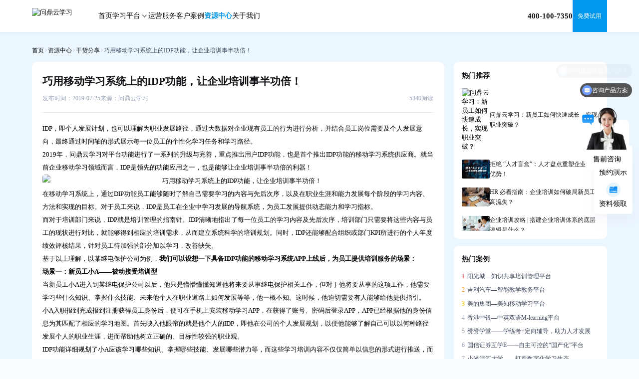

--- FILE ---
content_type: text/html; charset=utf-8
request_url: https://www.wdxuexi.com/dry-stock-sharing/190725103719
body_size: 67121
content:
<!DOCTYPE html>
<html lang="en">
<head>
    <meta charset="UTF-8" />
    <meta http-equiv="Cache-Control" content="no-transform,no-siteapp" />
    <meta http-equiv="Cache-Control" content="no-siteapp" />
    <meta name="applicable-device" content="mobile" />
    <meta name="renderer" content="webkit" />
    <meta content="email=no" name="format-detection" />
    <meta http-equiv="X-UA-Compatible" content="IE=edge,chrome=1" />
    <meta http-equiv="Content-Language" content="zh-CN" />
    <meta name="author" content="华汉设计制作 www.huahanlink.com" />
    <meta content=" " name="design">
    <link rel="shortcut icon" href="/upload/sysconfigs/2025-10/68ec943d66f8d.png">
    <meta name="viewport" content="width=device-width,minimum-scale=1.0,maximum-scale=1.0,user-scalable=no">
    <meta name="apple-mobile-web-app-capable" content="yes">
    <meta name="apple-mobile-web-app-status-bar-style" content="black">
    <meta name="format-detection" content="telephone = no">
    
    <!-- 字体图标 -->
    <link type="text/css" rel="stylesheet" href="/wstmart/home/view/default/iconfont/iconfont.css">
	  <link type="text/css" rel="stylesheet" href="/wstmart/home/view/default/layui/css/layui.css">
	  <link type="text/css" rel="stylesheet" href="/wstmart/home/view/default/css/common.css">
    <link type="text/css" rel="stylesheet" href="/wstmart/home/view/default/css/style.css">
    <link type="text/css" rel="stylesheet" href="/wstmart/home/view/default/css/add.css?v1.11">
	  <script type="text/javascript" src="/wstmart/home/view/default/js/jquery.js"></script>

    
	 <script src="/static/plugins/layer/layer.js?v=1.6.0_170825_"></script>
	 <script src='/static/js/common.js'></script>
	 <script>
		window.conf = {"ROOT":"","STYLE":"/wstmart/home/view/default","APP":"","STATIC":"/static","SUFFIX":"html","SMS_VERFY":"","SMS_OPEN":"","GOODS_LOGO":"","SHOP_LOGO":"","MALL_LOGO":"upload/sysconfigs/2025-10/68e86163b6660.png","USER_LOGO":"","IS_LOGIN":"0","TIME_TASK":"1","ROUTES":'{"admin\/index\/login":"login_wdy2025","home\/index\/index":"\/","home\/product\/index":"platform\/[:id]","home\/product\/detail":"platforminfo<id>","home\/solution\/index":"solution\/[:id]","home\/solution\/detail":"solutioninfo<id>","home\/news\/index":"news\/[:keys]","home\/news\/detail":"newsinfo<id>","home\/download\/index":"download\/[:id]","home\/about\/index":"about","home\/about\/service":"service","home\/about\/quality":"quality","home\/about\/feedback":"feedback","home\/contact\/index":"contact","home\/about\/join":"join","home\/about\/video":"video","home\/about\/culture":"culture","home\/honor\/index":"honor","home\/cases\/index":"cases\/[:id]","home\/cases\/detail":"casesinfo<id>","home\/index\/privacy":"privacy","home\/index\/legal":"legal","home\/index\/freetrial":"free-trial","home\/search\/index":"search\/[:keys]","home\/search\/tags":"tag<id>","home\/search\/tagsAll":"tagAll","home\/sitmap\/index":"sitemap"}'}
	 </script>
	

	
<title>巧用移动学习系统上的IDP功能，让企业培训事半功倍！-新员工人才解决方案_培训计划_企业员工培训课程_企业培训考试平台-问鼎云学习</title>
<meta name="description" content="巧用移动学习系统上的IDP功能，让企业培训事半功倍！-问鼎云学习汇聚丰富实用的企业培训核心资源，涵盖针对性的新员工人才解决方案、可直接复用的培训计划模板、体系化的企业员工培训课程，同时联动专业企业培训考试平台相关配套资源。助力企业快速获取培训全流程所需资源，降低培训筹备成本，提升培训实施效率与质量。">
<meta name="keywords" content="巧用移动学习系统上的IDP功能，让企业培训事半功倍！-新员工人才解决方案,培训计划,企业员工培训课程,企业培训考试平台">

	
	
	
<script>
    var navid = 4;
</script>


    <script src="https://aff-im.cdn.bcebos.com/onlineEnv/imsdk/1735891798/affim.js" charset="UTF-8"></script>
<script>
var _hmt = _hmt || [];
(function() {
  var hm = document.createElement("script");
  hm.src = "https://hm.baidu.com/hm.js?e42bcaafe4d3f2dfba2cf9526cca7c61";
  var s = document.getElementsByTagName("script")[0]; 
  s.parentNode.insertBefore(hm, s);
})();
</script>
    <style>
      .pageFcc{
          display: none;
      }
      .titlesFc p{
          white-space: break-spaces;
      }

      

    </style>



</head>

<body>




	<h1 style="width: 0;height: 0;overflow: hidden;">巧用移动学习系统上的IDP功能，让企业培训事半功倍！-问鼎云学习</h1>
    <main id="app">
		<!-- 头部 -->
		<header class="activeA">
<!-- PC -->
<div class="header_box">
	<div class="container h100">
		<div class="center_box">
			<div class="column_left">
				<div class="logo_box">
					<a href="/" class="logo"><img src="/upload/sysconfigs/2025-10/68e86163b6660.png" alt="问鼎云学习" title="问鼎云学习"></a>
				</div>
				<div class="item_box">
					<div class="item">
						<a href="/" class="one">首页</a>
					</div>

										<div class="item">
					    						<div class="one li1">学习平台 <i class="iconfont icon-jiantou_down"></i></div>
						<div class="Secondary_Navigation">
							<div class="nav_two">
								<div class="item">
									<div class="icon1"><img src="/upload/adspic/2025-10/68e8afd519fdf.png" alt="学习平台" title="学习平台"></div>
									<div>
										<div class="t1 font16">AI+数智化学习平台</div>
										<div class="t2 font12">AI+平台+内容+运营，一站式解决方案</div>
									</div>
								</div>
								<div class="item pt80">
									<a href="/platform.html"  class="t3 font14" title="了解学习平台">了解学习平台</a>
									<div class="icon2"><img src="/wstmart/home/view/default/images/i43.png" alt=""></div>
								</div>
							</div>

							<div class="nav_tree">
																<div class="item">
									<a href="/platforminfo1.html" title="学习中心" >
										<div class="icon1"><img src="/upload/goods/2025-11/690c0c85b03e4.png" alt="学习中心"></div>
										<div>
											<div class="t1 font16">学习中心</div>
											<div class="t2 font12">轻松愉悦学习</div>
										</div>
									</a>
								</div>
																<div class="item">
									<a href="/platforminfo2.html" title="考试中心" >
										<div class="icon1"><img src="/upload/goods/2025-11/690c0cb1914e4.png" alt="考试中心"></div>
										<div>
											<div class="t1 font16">考试中心</div>
											<div class="t2 font12">便捷开展考试</div>
										</div>
									</a>
								</div>
																<div class="item">
									<a href="/platforminfo3.html" title="培训中心" >
										<div class="icon1"><img src="/upload/goods/2025-11/690c0cbcc9e67.png" alt="培训中心"></div>
										<div>
											<div class="t1 font16">培训中心</div>
											<div class="t2 font12">高效组织培训</div>
										</div>
									</a>
								</div>
																<div class="item">
									<a href="/platforminfo4.html" title="运营中心" >
										<div class="icon1"><img src="/upload/goods/2025-11/690c0a97ee667.png" alt="运营中心"></div>
										<div>
											<div class="t1 font16">运营中心</div>
											<div class="t2 font12">丰富多彩运营</div>
										</div>
									</a>
								</div>
																<div class="item">
									<a href="/platforminfo5.html" title="人才发展" >
										<div class="icon1"><img src="/upload/goods/2025-11/690c0a2bad9e0.png" alt="人才发展"></div>
										<div>
											<div class="t1 font16">人才发展</div>
											<div class="t2 font12">助力职业发展</div>
										</div>
									</a>
								</div>
																<div class="item">
									<a href="/platforminfo6.html" title="报表中心" >
										<div class="icon1"><img src="/upload/goods/2025-11/690c0a0b4340e.png" alt="报表中心"></div>
										<div>
											<div class="t1 font16">报表中心</div>
											<div class="t2 font12">多种多样数据</div>
										</div>
									</a>
								</div>
																<div class="item">
									<a href="/platforminfo7.html" title="小鼎伴读" >
										<div class="icon1"><img src="/upload/goods/2025-12/693a2be62a4dc.png" alt="小鼎伴读"></div>
										<div>
											<div class="t1 font16">小鼎伴读</div>
											<div class="t2 font12">企业读书打卡神器</div>
										</div>
									</a>
								</div>
															</div>
						</div>
					
											
					</div>
										<div class="item">
					    						<a href="/service.html" class="one li2" title="运营服务" >运营服务 </a>
											
					</div>
										<div class="item">
					    						<a href="/cases.html" class="one li3" title="客户案例" >客户案例 </a>
											
					</div>
										<div class="item">
					    						<a href="/news.html" class="one li4" title="资源中心" >资源中心 </a>
											
					</div>
										<div class="item">
					    						<a href="/about.html" class="one li6" title="关于我们" >关于我们 </a>
											
					</div>
									</div>
			</div>
			<div class="column_right">
				<div class="phone_box">400-100-7350</div>
				<div class="free_trial"><a href="/free-trial.html" class="one">免费试用</a></div>
			</div>
		</div>
	</div>
</div>

<!--搜索 Please enter keywords -->
<div class="search_for remove_box">
	<form class="search_in" action="/search.html" onsubmit="onSearch()">
		<div class="input"><input type="text" id="keys" name="keys" class="ipts1" placeholder="请输入搜索关键词"></div>
		<div class="icon" onclick="onSearch()"><i class="iconfont icon-fangdajing"></i></div>
	</form>
	<div class="close_box" onclick="popup_close()"><i class="iconfont icon-quxiao3"></i></div>
</div>

<div class="m_header_box" id="mHeader">
	<div class="header_title" id="mHeaderTitle">
		<div class="logo">
			<a href="/"> <img src="/upload/sysconfigs/2025-10/68e8632d007a1.png" alt="问鼎云学习" title="问鼎云学习"> </a>
		</div>
		<div class="column">
			<div class="search_wap">
				<div class="icon"><i class="iconfont icon-fangdajing"></i></div>
			</div>
			<div class="menu_btn" id="navBtn"><div class="icon"><i></i></div></div>
		</div>
	</div>
	<div class="header_body" id="navBody">
		<div class="menu_info">
			<div class="menu_nav" id="navMenu">
				<ul>
					<li>
						<div class="one li0">
							<a href="/">
								<div class="title">首页</div>
							</a>
						</div>
					</li>
										<li class="li1">
						<div class="one  flex a_center j_justify  li1">
								<div class="title"><a href="/platform.html" >学习平台</a></div>
																<div class="icon"><i class="iconfont icon-iconfontzhizuobiaozhun023129"></i></div>
														</div>
												<ul>
														<li>
								<div class="two">
									<a href="/platforminfo1.html" >学习中心</a>
								</div>
							</li>
														<li>
								<div class="two">
									<a href="/platforminfo2.html" >考试中心</a>
								</div>
							</li>
														<li>
								<div class="two">
									<a href="/platforminfo3.html" >培训中心</a>
								</div>
							</li>
														<li>
								<div class="two">
									<a href="/platforminfo4.html" >运营中心</a>
								</div>
							</li>
														<li>
								<div class="two">
									<a href="/platforminfo5.html" >人才发展</a>
								</div>
							</li>
														<li>
								<div class="two">
									<a href="/platforminfo6.html" >报表中心</a>
								</div>
							</li>
														<li>
								<div class="two">
									<a href="/platforminfo7.html" >小鼎伴读</a>
								</div>
							</li>
													</ul>
											</li>
										<li class="li2">
						<div class="one  li2">
								<div class="title"><a href="/service.html" >运营服务</a></div>
														</div>
											</li>
										<li class="li3">
						<div class="one  li3">
								<div class="title"><a href="/cases.html" >客户案例</a></div>
														</div>
											</li>
										<li class="li4">
						<div class="one  li4">
								<div class="title"><a href="/news.html" >资源中心</a></div>
														</div>
											</li>
										<li class="li6">
						<div class="one  li6">
								<div class="title"><a href="/about.html" >关于我们</a></div>
														</div>
											</li>
										
				</ul>
			</div>
			<div class="menu_lang">
				<div class="one"><a href="/" class="active">Cn</a></div>
				<div class="one"><a href="#">En</a></div>
			</div>
		</div>
	</div>
</div>

<script>


	/* Mobile Version Navigation */
	$(function() {
		var c = "active";
		function mHeaderBox() {
			let divBox = $("#mHeader");
			if (divBox.length) {
				const getDiv = el => divBox.find(el);
				let navBtn = getDiv("#navBtn"),
					navBody = getDiv("#navBody"),
					navMenu = getDiv("#navMenu");
				navBtn.click(function () {
					if (!$(this).hasClass(c)) {
						$(this).addClass(c);
						$("html, body").css({
							"overflow": "hidden"
						});
						navBody.stop().slideDown(500);
					} else {
						navBody.stop().slideUp(300);
						$(this).removeClass(c);
						$("html, body").css({
							"overflow": "visible"
						});
					}
				});

				let navLi = navMenu.children().children();
				navLi.find(".active").siblings().show();
				navLi.children("ul").siblings().addClass("is_active");
				// navLi.find("ul").siblings().find("a").attr("href", "javascript:;");
				navLi.find("ul").siblings().click(function () {
					$(this).siblings().stop().slideToggle(300).parent().siblings().children(".active").siblings().stop().slideUp(300);
					$(this).toggleClass(c).parent().siblings().children(".active").removeClass(c);
				});
			}
		}
		mHeaderBox();
		$(".search_box").click(function(){ $(".search_for").addClass("active"); })
		$(".search_wap").click(function(){ $(".wapSearch").addClass("active"); })
		$(".wapSearch .top .close_icon").click(function(){ $(".wapSearch").removeClass("active"); })
		
		$("#idx_language").click(function(){
			$(".language_select").addClass("active");
			$("header").addClass("lu_back");
		})
	})
</script>
<script>
    $(".li" + navid).addClass("active");
</script></header>
		<section class="head_nbsp"></section>

		<section class="ins_detailsCon1 ins_resourcesDetailsCon1">
			<div class="w1200">
				<div class="center_box">
					<div class="ins_navbox wowUp">
						<a class="t1 font14" href="/"><p>首页</p></a>
                        <div class="icon"><img src="/wstmart/home/view/default/images/c_i4.png" alt="" /></div>
						<a class="t1 font14" href="/news.html" title="资源中心">资源中心<p></p></a>
                        <div class="icon"><img src="/wstmart/home/view/default/images/c_i4.png" alt="" /></div>
						<a class="t1 font14" href="/news/dry-stock-sharing.html" title="干货分享"><p>干货分享</p></a>
                        <div class="icon"><img src="/wstmart/home/view/default/images/c_i4.png" alt="" /></div>
						<div class="t2 font14"><p>巧用移动学习系统上的IDP功能，让企业培训事半功倍！</p></div>
					</div>
                    <div class="con">
                        <div class="left">
                            <div class="t1 font32">巧用移动学习系统上的IDP功能，让企业培训事半功倍！</div>
                            <div class="t2 font14">
                                <div class="t3">
                                    <span>发布时间：2019-07-25</span>
                                    <span>来源：问鼎云学习</span>
                                </div>
                                <div>5340阅读</div>
                            </div>
                            <div class="line"></div>
                            <div class="content">
                                <p>IDP，即个人发展计划，也可以理解为职业发展路径，通过大数据对企业现有员工的行为进行分析，并结合员工岗位需要及个人发展意向，最终通过时间轴的形式展示每一位员工的个性化学习任务和学习路径。</p><p>2019年，问鼎云学习对平台功能进行了一系列的升级与完善，重点推出用户IDP功能，也是首个推出IDP功能的移动学习系统供应商。就当前企业移动学习领域而言，IDP是领先的功能应用之一，也是能够让企业培训事半功倍的利器！</p><p style="text-align: center;"><img src="/upload/info/root/2019_07/6369964768232175215514153201907/20190725636996476823217521.jpg" alt="巧用移动学习系统上的IDP功能，让企业培训事半功倍！"/></p><p>在移动学习系统上，通过DIP功能员工能够随时了解自己需要学习的内容与先后次序，以及在职业生涯和能力发展每个阶段的学习内容、方法和实现的目标。对于员工来说，IDP是员工在企业中学习发展的导航系统，为员工发展提供动态能力和学习指标。</p><p>而对于培训部门来说，IDP就是培训管理的指南针。IDP清晰地指出了每一位员工的学习内容及先后次序，培训部门只需要将这些内容与员工的现状进行对比，就能够得到相应的培训需求，从而建立系统科学的培训规划。同时，IDP还能够配合组织或部门KPI所进行的个人年度绩效评核结果，针对员工待加强的部分加以学习，改善缺失。</p><p>基于以上理解，以某继电保护公司为例，<strong>我们可以设想一下具备IDP功能的移动学习系统APP上线后，为员工提供培训服务的场景：</strong></p><p><strong>场景一：新员工小A——被动接受培训型</strong></p><p>当新员工小A进入到某继电保护公司以后，他只是懵懵懂懂知道他将来要从事继电保护相关工作，但对于他将要从事的这项工作，他需要学习些什么知识、掌握什么技能、未来他个人在职业道路上如何发展等等，他一概不知。这时候，他迫切需要有人能够给他提供指引。</p><p>小A入职报到完成报到注册获得员工身份后，便可在手机上安装移动学习APP，在获得了账号、密码后登录APP，APP已经根据他的身份信息为其匹配了相应的学习地图。首先映入他眼帘的就是他个人的IDP，即他在公司的个人发展规划，以便他能够了解自己可以以何种路径发展个人的职业生涯，进而帮助他树立正确的、目标性较强的职业观。</p><p>IDP功能详细规划了小A应该学习哪些知识、掌握哪些技能、发展哪些潜力等，而这些学习培训内容不仅仅简单以信息的形式进行推送，而是以规划的形式进行展现，即在什么时间、用什么样的形式(包括阅读自学、课堂培训、操作训练、在岗练习、周期复训等)、学习什么样的内容。</p><p>当小A对DIP及学习地图有了相应的概念后，他随时可以在移动学习APP里展开以通过岗位评价为目的的学习，他可以根据学习地图所规定的自学内容开展学习，系统同时会为他计算学分。某一内容自学结束后，他可以立即展开关于这一内容的测试或评价，并由系统自动判定他是否通过了测试。</p><p style="text-align: center;"><img src="/upload/info/root/2019_07/6369964769379051778250797201907/20190725636996476937905177.jpg" alt="移动学习APP上IDP功能应用场景分析"/></p><p><strong>场景二：中级作业员小B——主动学习进取型</strong></p><p>小B是继电保护的中级作业员，小B是一个比较有上进心的人，对自己的发展有着较为清晰的规划。他一方面想在本岗位上继续朝着高级作业员发展，深化岗位专业技能;另一方面想多学一些其他岗位的操作技能，拓宽自己岗位专业技能;同时，他想储备一些管理知识与技能，为自己将来走向管理岗位作好准备。</p><p>小B打开移动学习APP，首先再次检查确认了由中级晋升到高级作业员的评价标准以及自己的学习进度。他惊喜地发现，有关晋级要求的阅读自学部分已经完成了，而且均通过了测试。在岗训练与操作训练部分，由于他上班时间比较努力，哪怕不是自己当班的情况下，如果有机会进行评价标准要求的现场操作，他也会进行观摩学习，并且严格按照评价标准要求自己，对于通过评价充满了信心。</p><p>于是，他可以向公司发出申请，申请参加公司组织的继电保护高级作业员Ⅰ类能力标准化培训班以及分局组织的Ⅱ类能力培训班与操作训练。</p><p>以上就是今天分享的内容，希望能够帮助大家更好地了解企业移动学习领域的发展，以及问鼎云学习主推的IDP功能。</p><p>问鼎云学习成立于1996年，23+年深耕企业培训行业，依托领先的研发技术与专业的运营能力，为企业提供体系化和立体化的移动学习解决方案！</p><p style="text-align: center;">350+行业标杆企业的选择，口碑保证！</p><p style="text-align: center;">▼</p><p style="text-align: center;"><img src="/upload/info/root/2019_07/6369964751839955865535325201907/20190725636996475183995586.jpg" alt="350+行业标杆企业的选择，口碑保证"/></p><p style="text-align: right;">*以上仅为部分客户</p><p style="text-align: center;">玩转移动学习，让企业培训管理更简单，欢迎扫码体验！</p><p style="text-align: center;">▼</p><p style="text-align: center;"><img src="/upload/info/root/2019_07/6369964750482144429953570201907/20190725636996475048214442.jpg" alt="玩转移动学习，让企业培训管理更简单"/></p>                            </div>
                            <div class="line"></div>
                            <a class="t4 font16"  href="/dry-stock-sharing/190725114514.html" >下一篇：                                从无到有，如何有效搭建企业在线培训系统平台</a>
                        </div>
                        <div class="right">
                            <!-- 热门推荐 -->
                            <div class="recommend-container">
                                <div class="t1 font18">热门推荐</div>
                                <div class="con wowUp">
                                                                        <a class="item" href="/dry-stock-sharing/623799.html" title="问鼎云学习：新员工如何快速成长，实现职业突破？">
                                        <div class="img"><img src="/upload/articles/2025-10/68f9d22c83363.jpg" title="问鼎云学习：新员工如何快速成长，实现职业突破？" alt="问鼎云学习：新员工如何快速成长，实现职业突破？"></div>
                                        <div class="t2 font14"><p>问鼎云学习：新员工如何快速成长，实现职业突破？</p></div>
                                    </a>
                                                                        <a class="item" href="/dry-stock-sharing/573618.html" title="拒绝 “人才盲盒”：人才盘点重塑企业竞争优势！">
                                        <div class="img"><img src="/Data/wdxuexi/upload/image/20250613/封面.jpg" title="拒绝 “人才盲盒”：人才盘点重塑企业竞争优势！" alt="拒绝 “人才盲盒”：人才盘点重塑企业竞争优势！"></div>
                                        <div class="t2 font14"><p>拒绝 “人才盲盒”：人才盘点重塑企业竞争优势！</p></div>
                                    </a>
                                                                        <a class="item" href="/dry-stock-sharing/513320.html" title="HR 必看指南：企业培训如何破局新员工高流失？">
                                        <div class="img"><img src="/Data/wdxuexi/upload/image/20250606/问鼎云学习-企业在线培训.jpg" title="HR 必看指南：企业培训如何破局新员工高流失？" alt="HR 必看指南：企业培训如何破局新员工高流失？"></div>
                                        <div class="t2 font14"><p>HR 必看指南：企业培训如何破局新员工高流失？</p></div>
                                    </a>
                                                                        <a class="item" href="/dry-stock-sharing/560820.html" title="企业培训攻略 | 搭建企业培训体系的底层逻辑是什么？">
                                        <div class="img"><img src="/Data/wdxuexi/upload/image/20250530/企业培训-问鼎云学习平台.png" title="企业培训攻略 | 搭建企业培训体系的底层逻辑是什么？" alt="企业培训攻略 | 搭建企业培训体系的底层逻辑是什么？"></div>
                                        <div class="t2 font14"><p>企业培训攻略 | 搭建企业培训体系的底层逻辑是什么？</p></div>
                                    </a>
                                                                        <a class="item" href="/dry-stock-sharing/856756.html" title="企业培训必看指南：揭秘高潜人才挖掘与培养的核心策略">
                                        <div class="img"><img src="/Data/wdxuexi/upload/image/20250523/企业人才发展图.jpg" title="企业培训必看指南：揭秘高潜人才挖掘与培养的核心策略" alt="企业培训必看指南：揭秘高潜人才挖掘与培养的核心策略"></div>
                                        <div class="t2 font14"><p>企业培训必看指南：揭秘高潜人才挖掘与培养的核心策略</p></div>
                                    </a>
                                                                        <a class="item" href="/dry-stock-sharing/536560.html" title="问鼎云学习企业培训平台：岗位能力提升方案（点击领取）">
                                        <div class="img"><img src="/Data/wdxuexi/upload/image/20250515/花瓣素材_人力资源-目标市场-招聘人员-小生镜-运动目标-横截面-商务关系-顾客-经理-客户关系管理_12321878 (2).jpg" title="问鼎云学习企业培训平台：岗位能力提升方案（点击领取）" alt="问鼎云学习企业培训平台：岗位能力提升方案（点击领取）"></div>
                                        <div class="t2 font14"><p>问鼎云学习企业培训平台：岗位能力提升方案（点击领取）</p></div>
                                    </a>
                                                                    </div>
                            </div>
                            <div class="word">
                                <div class="t1 font18">热门案例</div>
                                <div class="t2_box font14">
                                                                        <a class="t2 wowUp" href="/benchmark-case/56866.html" title="阳光城—知识共享培训管理平台"><span>1</span>阳光城—知识共享培训管理平台</a>
                                                                        <a class="t2 wowUp" href="/benchmark-case/53017.html" title="吉利汽车—智能教学教务平台"><span>2</span>吉利汽车—智能教学教务平台</a>
                                                                        <a class="t2 wowUp" href="/benchmark-case/56357.html" title="美的集团—美知移动学习平台"><span>3</span>美的集团—美知移动学习平台</a>
                                                                        <a class="t2 wowUp" href="/benchmark-case/56872.html" title="香港中银—中英双语M-learning平台"><span>4</span>香港中银—中英双语M-learning平台</a>
                                                                        <a class="t2 wowUp" href="/benchmark-case/51579.html" title="赞赞学堂——学练考+定向辅导，助力人才发展"><span>5</span>赞赞学堂——学练考+定向辅导，助力人才发展</a>
                                                                        <a class="t2 wowUp" href="/benchmark-case/55718.html" title="国信证券互学E——自主可控的“国产化”平台"><span>6</span>国信证券互学E——自主可控的“国产化”平台</a>
                                                                        <a class="t2 wowUp" href="/benchmark-case/57776.html" title="小米清河大学——打造数字化学习生态"><span>7</span>小米清河大学——打造数字化学习生态</a>
                                                                        <a class="t2 wowUp" href="/benchmark-case/71068.html" title="绿城大学——资格认证牵引人才发展"><span>8</span>绿城大学——资格认证牵引人才发展</a>
                                                                        <a class="t2 wowUp" href="/benchmark-case/78289.html" title="德邦物流知识分享平台——培训全流程支持，构建学习社区"><span>9</span>德邦物流知识分享平台——培训全流程支持，构建学习社区</a>
                                                                    </div>
                            </div>
                        </div>
                    </div>
				</div>
			</div>
		</section>


		<footer>
    <div class="center_box container">
        <div class="footer_box">
            <div class="footer_top">
                <span>友情链接：</span>
                                <a href="/platform.html" class="one" title="广东招标网" rel="nofollow" target="_blank">广东招标网</a><i></i>                <a href="/platform.html" class="one" title="上海礼品展" rel="nofollow" target="_blank">上海礼品展</a><i></i>                <a href="/service.html" class="one" title="企业在线学习系统" rel="nofollow" target="_blank">企业在线学习系统</a><i></i>                <a href="/platform.html" class="one" title="企业线上培训系统" rel="nofollow" target="_blank">企业线上培训系统</a><i></i>                <a href="/cases.html" class="one" title="企业在线培训平台" rel="nofollow" target="_blank">企业在线培训平台</a><i></i>                <a href="/platform.html" class="one" title="企业在线学习平台" rel="nofollow" target="_blank">企业在线学习平台</a>            </div>
            <div class="footer_bottom">
                <div class="foot_left">
                    <div class="left">
                        <div class="logo"><img src="/upload/sysconfigs/2025-10/68e8634caff3d.png" alt="问鼎云学习" title="问鼎云学习"></div>
                        <div class="word">
                            <div class="t1 font14"><p>全国统一客服热线：</p></div>
                            <div class="t2 font20"><p>400-100-7350</p></div>
                        </div>
                    </div>
                    <div class="right">
                        <div class="item_box">
                            	
                            <div class="item">
                                <div class="title">关于我们</div>
                                <div class="list">
                                                                        <a href="/about.html#company" title="公司介绍" class="one" ><span>公司介绍</span></a>
                                                                        <a href="/about.html#culture" title="公司价值观" class="one" ><span>公司价值观</span></a>
                                                                        <a href="/about.html#contact" title="联系我们" class="one" target="_blank" rel="nofollow" ><span>联系我们</span></a>
                                                                    </div>
                            </div>
                            	
                            <div class="item">
                                <div class="title">产品服务</div>
                                <div class="list">
                                                                        <a href="/platform.html" title="在线学习平台" class="one" ><span>在线学习平台</span></a>
                                                                        <a href="service.html" title="平台运营服务" class="one" ><span>平台运营服务</span></a>
                                                                        <a href="news.html" title="在线学习资源" class="one" ><span>在线学习资源</span></a>
                                                                    </div>
                            </div>
                                
                            <div class="item">
                            <div class="title eait_View" >联系我们</div>
                            <div class="list forview">
                                <a href="tel:400-100-7350" class="one forlist hrefson2"><img  src="/wstmart/home/view/default/images/i31.png" alt=""><span  class="">400-100-7350</span></a>
                                <a href="mailto:wdxuexi@wunding.com" class="one forlist hrefson2"><img  src="/wstmart/home/view/default/images/i32.png" alt=""><span >wdxuexi@wunding.com</span></a>
                                <a href="javascript:;" class="one forlist hrefson2"><img  src="/wstmart/home/view/default/images/i33.png" alt=""><span >深圳市南山区科技园紫光信息港C座8楼</span></a>
                            </div>
                        </div>

                        </div>
                    </div>
                </div>
    
                
<div class="foot_right">
                <div class="list forview">
                    <div class="one forlist">
                        <div class="img"><img  src="/wstmart/home/view/default/images/z17.jpg" alt=""></div>
                        <div class="word"><p >关注微信公众号</p><p >获取更多培训干货</p></div>
                    </div>
                    <div class="one forlist">
                        <div class="img"><img  src="/wstmart/home/view/default/images/z18.jpg" alt=""></div>
                        <div class="word"><p >问鼎云学习</p><p >移动客户端扫码下载</p></div>
                    </div>
                </div>
            </div>


    
            </div>
            <div class="footer_center">
                <div class="foot_left">
                    <a href="https://beian.miit.gov.cn/" rel="nofollow" target="_blank" class="one fw600">粤ICP备07037912号</a>
                    <span>Copyright © 2012~2021 问鼎资讯 Inc. All rights reserved</span>
                </div>
                <div class="foot_right">
                    <img  src="/wstmart/home/view/default/images/i34.png" alt="">
                    <a href="https://beian.miit.gov.cn/#/Integrated/index" rel="nofollow" target="_blank" class="one">工商网监 电子标识</a>
                    <a href="https://www.huahanlink.com/" rel="nofollow" target="_blank"></a>
                </div>
            </div>
        </div>
    </div>
</footer>
<!-- 图片弹窗 -->
<div class="popup_img remove_box">
    <div class="images">
        <div class="img"><img src="/upload/sysconfigs/2025-10/68e86163b6660.png" alt="" loading="lazy" id="popup_img"></div>
        <div class="icon" onclick="popup_close()"><i></i></div>
    </div>
</div>

<!-- 视频弹窗 --- video_mp4 -->
<div class="popup_video remove_box">
    <div class="images">
        <div class="video"><video src="" muted loop autoplay id="popup_video"></video></div>
        <div class="icon" onclick="popup_close()"><i></i></div>
    </div>
</div>

<!-- 视频弹窗 --- iframe -->
<div class="popup_iframe remove_box">
    <div class="images">
        <div class="video"><iframe src="" frameborder="0" id="popup_iframe"></iframe></div>
        <div class="icon" onclick="popup_close()"><i></i></div>
    </div>
</div>

<!-- 信息弹窗 -->
<div class="kefu_box2">
	<div class="item_box forview2">
		
		<div class="item_bottom forlist2 forview">
			<div class="item forlist">
				<div class="images">
					<div class="img"><img  src="/wstmart/home/view/default/images/kefu3.png" alt=""></div>
					<p class="t1" >预约演示</p>
				</div>
				<div class="info info1 "><a href="tel:400-100-7350" class="one" >400-100-7350</a></div>
			</div>
			<div class="item forlist">
				<div class="images">
					<div class="img"><img  src="/wstmart/home/view/default/images/kefu4.png" alt=""></div>
					<p class="t1" >资料领取</p>
				</div>
				<div class="info info2">
					<div class="img"><img  src="https://www.wdxuexi.com/Data/wdxuexi/template/cn/img/index/popup/qrcode@2x.png" alt=""></div>
					<p >添加小助手，免费领取培训人必备资料包</p>
				</div>
			</div>
		</div>
	</div>
</div>


<section class="wapSearch">
	<div class="top">
		<form class="input" action="/search.html" onsubmit="onSearch2()"><button class="btn" type="button" onclick="onSearch2()"><i class="iconfont icon-sousuo4"></i></button> <input type="text" id="keys" name="keys" class="ipts2" placeholder="搜索"></div>
		<div class="close_icon">取消</div>
	</div>
	<div class="bot">
		<div class="title"><span>热门搜索：</span> <button class="btn">换一批</button></div>
		<div class="list">
						<a href="http://wendingyun.huahanlink.cn/" class="one">企业培训平台</a>
					</div>
	</div>

  </section>

	</main>
    <script type="text/javascript" src="/wstmart/home/view/default/js/bodySmoothScroll.js"></script>
<script type="text/javascript" src="/wstmart/home/view/default/layui/layui.js"></script>
<script type="text/javascript" src="/wstmart/home/view/default/js/extend.js"></script>
<script type="text/javascript" src="/wstmart/home/view/default/js/gasp_plug.js"></script>
<script type="text/javascript" src="/wstmart/home/view/default/js/jquery.parallax.js"></script>
<script type="text/javascript" src="/wstmart/home/view/default/js/pack.js?v=1.11111111111116"></script>
	<script type="text/javascript">
		$(function () {
            
		});
	</script>




<script type="text/javascript" charset="utf-8">
    var querycs = window.location.href.split(document.domain);
    $("#navMenu .active ul li").find('a').each(function (i,v) {
      var query = $(this).attr('href');
      if(query==querycs[1]){
        $(this).addClass('active').siblings().removeClass('active');
        $(this).parent().parent('ul').siblings('a').addClass('active');
        $(this).parents('ul').show();
      }
    })
  
  </script>

<!--cta模块-->
<section class="popUp_box4 remove_box xunpan42898170011 ">
    <div class="center_box">
        <div class="icon" onclick="popup_close()"><i class="iconfont icon-quxiao3"></i></div>
        <div class="name font32 tc" >预约在线学习平台演示</div>
        <div class="item_box">
            <div class="item"><input type="text" name="company" class="company" placeholder="企业名称" autocomplete="off"></div>
            <div class="item"><input type="text" name="con_goodsnumber" class="con_goodsnumber" placeholder="用户规模" autocomplete="off"></div>
            <div class="item"><input type="text" name="con_name" class="con_name" placeholder="联系人" autocomplete="off"></div>
            <div class="item"><input type="text" name="con_phone" class="con_phone" placeholder="电话" autocomplete="off"></div>
        </div>
        <div class="btn_more"><button type="button" class="btn son"  onclick="ctaform('.font32',this)">确认提交</button></div>
    </div>
</section>
<section class="popUp_box6 remove_box xunpan1165742993 ">
    <div class="center_box">
        <div class="icon" onclick="popup_close()"><i class="iconfont icon-quxiao3"></i></div>
        <div class="name font32 tc" >获取课程清单</div>
        <div class="item_box">
            <div class="item"><input type="text" name="company" class="company" placeholder="企业名称" autocomplete="off"></div>
            <div class="item"><input type="text" name="con_goodsnumber" class="con_goodsnumber" placeholder="用户规模" autocomplete="off"></div>
            <div class="item"><input type="text" name="con_name" class="con_name" placeholder="联系人" autocomplete="off"></div>
            <div class="item"><input type="text" name="con_phone" class="con_phone" placeholder="电话" autocomplete="off"></div>
            <div class="item"><input type="text" name="goodsId" class="goodsId" placeholder="专题名称" autocomplete="off"></div>

        </div>
        <div class="btn_more"><button type="button" class="btn son"  onclick="ctaform('.font32',this)">确认提交</button></div>
    </div>
</section>
<section class="popUp_box6 remove_box xunpan1672835621 ">
    <div class="center_box">
        <div class="icon" onclick="popup_close()"><i class="iconfont icon-quxiao3"></i></div>
        <div class="name font32 tc" >获取课程清单</div>
        <div class="item_box">
            <div class="item"><input type="text" name="company" class="company" placeholder="企业名称" autocomplete="off"></div>
            <div class="item"><input type="text" name="con_goodsnumber" class="con_goodsnumber" placeholder="用户规模" autocomplete="off"></div>
            <div class="item"><input type="text" name="con_name" class="con_name" placeholder="联系人" autocomplete="off"></div>
            <div class="item"><input type="text" name="con_phone" class="con_phone" placeholder="电话" autocomplete="off"></div>
            <div class="item"><input type="text" name="goodsId" class="goodsId" placeholder="专题名称" autocomplete="off"></div>

        </div>
        <div class="btn_more"><button type="button" class="btn son"  onclick="ctaform('.font32',this)">确认提交</button></div>
    </div>
</section>
<section class="popUp_box7 remove_box xunpan1187059802 ">
    <div class="center_box">
        <div class="icon" onclick="popup_close()"><i class="iconfont icon-quxiao3"></i></div>
        <div class="name font32 tc" >免费获取试用账号及报价</div>
        <div class="word">
            <div class="t1 font20">已有 <span >15742</span>企业提交试用</div>
        </div>
        <div class="more_btn"><input type="text" name="con_phone" class="con_phone" placeholder="请输入您的手机号" autocomplete="off"><img src="/wstmart/home/view/default/images/service/bg15.png" alt=""></div>
        <div class="t2 font16 tc" >提交信息免费获取15天试用</div>
        <div class="btn_more"><button type="button" class="btn son"  onclick="ctaform('.font32',this)">确认提交</button></div>
    </div>
</section>
<section class="popUp_box4 remove_box xunpan605360966 ">
    <div class="center_box">
        <div class="icon" onclick="popup_close()"><i class="iconfont icon-quxiao3"></i></div>
        <div class="name font32 tc" >预约在线学习平台演示</div>
        <div class="item_box">
            <div class="item"><input type="text" name="company" class="company" placeholder="企业名称" autocomplete="off"></div>
            <div class="item"><input type="text" name="con_goodsnumber" class="con_goodsnumber" placeholder="用户规模" autocomplete="off"></div>
            <div class="item"><input type="text" name="con_name" class="con_name" placeholder="联系人" autocomplete="off"></div>
            <div class="item"><input type="text" name="con_phone" class="con_phone" placeholder="电话" autocomplete="off"></div>
        </div>
        <div class="btn_more"><button type="button" class="btn son"  onclick="ctaform('.font32',this)">确认提交</button></div>
    </div>
</section>
<section class="popUp_box4 remove_box xunpan731077102 ">
    <div class="center_box">
        <div class="icon" onclick="popup_close()"><i class="iconfont icon-quxiao3"></i></div>
        <div class="name font32 tc" >预约在线学习平台演示</div>
        <div class="item_box">
            <div class="item"><input type="text" name="company" class="company" placeholder="企业名称" autocomplete="off"></div>
            <div class="item"><input type="text" name="con_goodsnumber" class="con_goodsnumber" placeholder="用户规模" autocomplete="off"></div>
            <div class="item"><input type="text" name="con_name" class="con_name" placeholder="联系人" autocomplete="off"></div>
            <div class="item"><input type="text" name="con_phone" class="con_phone" placeholder="电话" autocomplete="off"></div>
        </div>
        <div class="btn_more"><button type="button" class="btn son"  onclick="ctaform('.font32',this)">确认提交</button></div>
    </div>
</section>
<section class="popUp_box4 remove_box xunpan1819561324 ">
    <div class="center_box">
        <div class="icon" onclick="popup_close()"><i class="iconfont icon-quxiao3"></i></div>
        <div class="name font32 tc" >预约在线学习平台演示</div>
        <div class="item_box">
            <div class="item"><input type="text" name="company" class="company" placeholder="企业名称" autocomplete="off"></div>
            <div class="item"><input type="text" name="con_goodsnumber" class="con_goodsnumber" placeholder="用户规模" autocomplete="off"></div>
            <div class="item"><input type="text" name="con_name" class="con_name" placeholder="联系人" autocomplete="off"></div>
            <div class="item"><input type="text" name="con_phone" class="con_phone" placeholder="电话" autocomplete="off"></div>
        </div>
        <div class="btn_more"><button type="button" class="btn son"  onclick="ctaform('.font32',this)">确认提交</button></div>
    </div>
</section>
<section class="popUp_box4 remove_box xunpan306724602 ">
    <div class="center_box">
        <div class="icon" onclick="popup_close()"><i class="iconfont icon-quxiao3"></i></div>
        <div class="name font32 tc" >预约在线学习平台演示</div>
        <div class="item_box">
            <div class="item"><input type="text" name="company" class="company" placeholder="企业名称" autocomplete="off"></div>
            <div class="item"><input type="text" name="con_goodsnumber" class="con_goodsnumber" placeholder="用户规模" autocomplete="off"></div>
            <div class="item"><input type="text" name="con_name" class="con_name" placeholder="联系人" autocomplete="off"></div>
            <div class="item"><input type="text" name="con_phone" class="con_phone" placeholder="电话" autocomplete="off"></div>
        </div>
        <div class="btn_more"><button type="button" class="btn son"  onclick="ctaform('.font32',this)">确认提交</button></div>
    </div>
</section>
<section class="popUp_box7 remove_box xunpan1653442253 ">
    <div class="center_box">
        <div class="icon" onclick="popup_close()"><i class="iconfont icon-quxiao3"></i></div>
        <div class="name font32 tc" >免费获取试用账号及报价</div>
        <div class="word">
            <div class="t1 font20">已有 <span >15742</span>企业提交试用</div>
        </div>
        <div class="more_btn"><input type="text" name="con_phone" class="con_phone" placeholder="请输入您的手机号" autocomplete="off"><img src="/wstmart/home/view/default/images/service/bg15.png" alt=""></div>
        <div class="t2 font16 tc" >提交信息免费获取15天试用</div>
        <div class="btn_more"><button type="button" class="btn son"  onclick="ctaform('.font32',this)">确认提交</button></div>
    </div>
</section>
<section class="popUp_box4 remove_box xunpan314651959 ">
    <div class="center_box">
        <div class="icon" onclick="popup_close()"><i class="iconfont icon-quxiao3"></i></div>
        <div class="name font32 tc" >预约在线学习平台演示</div>
        <div class="item_box">
            <div class="item"><input type="text" name="company" class="company" placeholder="企业名称" autocomplete="off"></div>
            <div class="item"><input type="text" name="con_goodsnumber" class="con_goodsnumber" placeholder="用户规模" autocomplete="off"></div>
            <div class="item"><input type="text" name="con_name" class="con_name" placeholder="联系人" autocomplete="off"></div>
            <div class="item"><input type="text" name="con_phone" class="con_phone" placeholder="电话" autocomplete="off"></div>
        </div>
        <div class="btn_more"><button type="button" class="btn son"  onclick="ctaform('.font32',this)">确认提交</button></div>
    </div>
</section>
<section class="popUp_box4 remove_box xunpan1977201846 ">
    <div class="center_box">
        <div class="icon" onclick="popup_close()"><i class="iconfont icon-quxiao3"></i></div>
        <div class="name font32 tc" >预约在线学习平台演示</div>
        <div class="item_box">
            <div class="item"><input type="text" name="company" class="company" placeholder="企业名称" autocomplete="off"></div>
            <div class="item"><input type="text" name="con_goodsnumber" class="con_goodsnumber" placeholder="用户规模" autocomplete="off"></div>
            <div class="item"><input type="text" name="con_name" class="con_name" placeholder="联系人" autocomplete="off"></div>
            <div class="item"><input type="text" name="con_phone" class="con_phone" placeholder="电话" autocomplete="off"></div>
        </div>
        <div class="btn_more"><button type="button" class="btn son"  onclick="ctaform('.font32',this)">确认提交</button></div>
    </div>
</section>
<section class="popUp_box4 remove_box xunpan724249066 ">
    <div class="center_box">
        <div class="icon" onclick="popup_close()"><i class="iconfont icon-quxiao3"></i></div>
        <div class="name font32 tc" >预约在线学习平台演示</div>
        <div class="item_box">
            <div class="item"><input type="text" name="company" class="company" placeholder="企业名称" autocomplete="off"></div>
            <div class="item"><input type="text" name="con_goodsnumber" class="con_goodsnumber" placeholder="用户规模" autocomplete="off"></div>
            <div class="item"><input type="text" name="con_name" class="con_name" placeholder="联系人" autocomplete="off"></div>
            <div class="item"><input type="text" name="con_phone" class="con_phone" placeholder="电话" autocomplete="off"></div>
        </div>
        <div class="btn_more"><button type="button" class="btn son"  onclick="ctaform('.font32',this)">确认提交</button></div>
    </div>
</section>
<section class="popUp_box4 remove_box xunpan1097844916 ">
    <div class="center_box">
        <div class="icon" onclick="popup_close()"><i class="iconfont icon-quxiao3"></i></div>
        <div class="name font32 tc" >预约在线学习平台演示</div>
        <div class="item_box">
            <div class="item"><input type="text" name="company" class="company" placeholder="企业名称" autocomplete="off"></div>
            <div class="item"><input type="text" name="con_goodsnumber" class="con_goodsnumber" placeholder="用户规模" autocomplete="off"></div>
            <div class="item"><input type="text" name="con_name" class="con_name" placeholder="联系人" autocomplete="off"></div>
            <div class="item"><input type="text" name="con_phone" class="con_phone" placeholder="电话" autocomplete="off"></div>
        </div>
        <div class="btn_more"><button type="button" class="btn son"  onclick="ctaform('.font32',this)">确认提交</button></div>
    </div>
</section>
<section class="popUp_box4 remove_box xunpan432132561 ">
    <div class="center_box">
        <div class="icon" onclick="popup_close()"><i class="iconfont icon-quxiao3"></i></div>
        <div class="name font32 tc" >预约在线学习平台演示</div>
        <div class="item_box">
            <div class="item"><input type="text" name="company" class="company" placeholder="企业名称" autocomplete="off"></div>
            <div class="item"><input type="text" name="con_goodsnumber" class="con_goodsnumber" placeholder="用户规模" autocomplete="off"></div>
            <div class="item"><input type="text" name="con_name" class="con_name" placeholder="联系人" autocomplete="off"></div>
            <div class="item"><input type="text" name="con_phone" class="con_phone" placeholder="电话" autocomplete="off"></div>
        </div>
        <div class="btn_more"><button type="button" class="btn son"  onclick="ctaform('.font32',this)">确认提交</button></div>
    </div>
</section>
<section class="popUp_box4 remove_box xunpan2082919195 ">
    <div class="center_box">
        <div class="icon" onclick="popup_close()"><i class="iconfont icon-quxiao3"></i></div>
        <div class="name font32 tc" >预约在线学习平台演示</div>
        <div class="item_box">
            <div class="item"><input type="text" name="company" class="company" placeholder="企业名称" autocomplete="off"></div>
            <div class="item"><input type="text" name="con_goodsnumber" class="con_goodsnumber" placeholder="用户规模" autocomplete="off"></div>
            <div class="item"><input type="text" name="con_name" class="con_name" placeholder="联系人" autocomplete="off"></div>
            <div class="item"><input type="text" name="con_phone" class="con_phone" placeholder="电话" autocomplete="off"></div>
        </div>
        <div class="btn_more"><button type="button" class="btn son"  onclick="ctaform('.font32',this)">确认提交</button></div>
    </div>
</section>

<section class="popUp_box4 remove_box xunpan1127566206 ">
    <div class="center_box">
        <div class="icon" onclick="popup_close()"><i class="iconfont icon-quxiao3"></i></div>
        <div class="name font32 tc" >预约在线学习平台演示</div>
        <div class="item_box">
            <div class="item"><input type="text" name="company" class="company" placeholder="企业名称" autocomplete="off"></div>
            <div class="item"><input type="text" name="con_goodsnumber" class="con_goodsnumber"  placeholder="用户规模" autocomplete="off"></div>
            <div class="item"><input type="text" name="con_name" class="con_name" placeholder="联系人" autocomplete="off"></div>
            <div class="item"><input type="text" name="con_phone" class="con_phone" placeholder="电话" autocomplete="off"></div>
        </div>
        <div class="btn_more"><button type="button" class="btn son"  onclick="ctaform('.font32',this)">确认提交</button></div>
    </div>
</section>

<section class="popUp_box4 remove_box xunpan1254333371 ">
    <div class="center_box">
        <div class="icon" onclick="popup_close()"><i class="iconfont icon-quxiao3"></i></div>
        <div class="name font32 tc" >预约在线学习平台演示</div>
        <div class="item_box">
            <div class="item"><input type="text" name="company" class="company" placeholder="企业名称" autocomplete="off"></div>
            <div class="item"><input type="text" name="con_goodsnumber" class="con_goodsnumber" placeholder="用户规模" autocomplete="off"></div>
            <div class="item"><input type="text" name="con_name" class="con_name" placeholder="联系人" autocomplete="off"></div>
            <div class="item"><input type="text" name="con_phone" class="con_phone" placeholder="电话" autocomplete="off"></div>
        </div>
        <div class="btn_more"><button type="button" class="btn son"  onclick="ctaform('.font32',this)">确认提交</button></div>
    </div>
</section>
<section class="popUp_box4 remove_box xunpan546957287 ">
    <div class="center_box">
        <div class="icon" onclick="popup_close()"><i class="iconfont icon-quxiao3"></i></div>
        <div class="name font32 tc" >预约在线学习平台演示</div>
        <div class="item_box">
            <div class="item"><input type="text" name="company" class="company" placeholder="企业名称" autocomplete="off"></div>
            <div class="item"><input type="text" name="con_goodsnumber" class="con_goodsnumber" placeholder="用户规模" autocomplete="off"></div>
            <div class="item"><input type="text" name="con_name" class="con_name" placeholder="联系人" autocomplete="off"></div>
            <div class="item"><input type="text" name="con_phone" class="con_phone" placeholder="电话" autocomplete="off"></div>
        </div>
        <div class="btn_more"><button type="button" class="btn son"  onclick="ctaform('.font32',this)">确认提交</button></div>
    </div>
</section>
<section class="popUp_box4 remove_box xunpan1499724876 ">
    <div class="center_box">
        <div class="icon" onclick="popup_close()"><i class="iconfont icon-quxiao3"></i></div>
        <div class="name font32 tc" >预约在线学习平台演示</div>
        <div class="item_box">
            <div class="item"><input type="text" name="company" class="company" placeholder="企业名称" autocomplete="off"></div>
            <div class="item"><input type="text" name="con_goodsnumber" class="con_goodsnumber" placeholder="用户规模" autocomplete="off"></div>
            <div class="item"><input type="text" name="con_name" class="con_name" placeholder="联系人" autocomplete="off"></div>
            <div class="item"><input type="text" name="con_phone" class="con_phone" placeholder="电话" autocomplete="off"></div>
        </div>
        <div class="btn_more"><button type="button" class="btn son"  onclick="ctaform('.font32',this)">确认提交</button></div>
    </div>
</section>
<section class="popUp_box4 remove_box xunpan836990284 ">
    <div class="center_box">
        <div class="icon" onclick="popup_close()"><i class="iconfont icon-quxiao3"></i></div>
        <div class="name font32 tc" >预约在线学习平台演示</div>
        <div class="item_box">
            <div class="item"><input type="text" name="company" class="company" placeholder="企业名称" autocomplete="off"></div>
            <div class="item"><input type="text" name="con_goodsnumber" class="con_goodsnumber" placeholder="用户规模" autocomplete="off"></div>
            <div class="item"><input type="text" name="con_name" class="con_name" placeholder="联系人" autocomplete="off"></div>
            <div class="item"><input type="text" name="con_phone" class="con_phone" placeholder="电话" autocomplete="off"></div>
        </div>
        <div class="btn_more"><button type="button" class="btn son"  onclick="ctaform('.font32',this)">确认提交</button></div>
    </div>
</section>
<section class="popUp_box4 remove_box xunpan1704813491 ">
    <div class="center_box">
        <div class="icon" onclick="popup_close()"><i class="iconfont icon-quxiao3"></i></div>
        <div class="name font32 tc" >预约在线学习平台演示</div>
        <div class="item_box">
            <div class="item"><input type="text" name="company" class="company" placeholder="企业名称" autocomplete="off"></div>
            <div class="item"><input type="text" name="con_goodsnumber" class="con_goodsnumber" placeholder="用户规模" autocomplete="off"></div>
            <div class="item"><input type="text" name="con_name" class="con_name" placeholder="联系人" autocomplete="off"></div>
            <div class="item"><input type="text" name="con_phone" class="con_phone" placeholder="电话" autocomplete="off"></div>
        </div>
        <div class="btn_more"><button type="button" class="btn son"  onclick="ctaform('.font32',this)">确认提交</button></div>
    </div>
</section>
<section class="popUp_box4 remove_box xunpan1434307384 ">
    <div class="center_box">
        <div class="icon" onclick="popup_close()"><i class="iconfont icon-quxiao3"></i></div>
        <div class="name font32 tc" >预约在线学习平台演示</div>
        <div class="item_box">
            <div class="item"><input type="text" name="company" class="company" placeholder="企业名称" autocomplete="off"></div>
            <div class="item"><input type="text" name="con_goodsnumber" class="con_goodsnumber" placeholder="用户规模" autocomplete="off"></div>
            <div class="item"><input type="text" name="con_name" class="con_name" placeholder="联系人" autocomplete="off"></div>
            <div class="item"><input type="text" name="con_phone" class="con_phone" placeholder="电话" autocomplete="off"></div>
        </div>
        <div class="btn_more"><button type="button" class="btn son"  onclick="ctaform('.font32',this)">确认提交</button></div>
    </div>
</section>
<section class="popUp_box4 remove_box xunpan759451972 ">
    <div class="center_box">
        <div class="icon" onclick="popup_close()"><i class="iconfont icon-quxiao3"></i></div>
        <div class="name font32 tc" >预约在线学习平台演示</div>
        <div class="item_box">
            <div class="item"><input type="text" name="company" class="company" placeholder="企业名称" autocomplete="off"></div>
            <div class="item"><input type="text" name="con_goodsnumber" class="con_goodsnumber" placeholder="用户规模" autocomplete="off"></div>
            <div class="item"><input type="text" name="con_name" class="con_name" placeholder="联系人" autocomplete="off"></div>
            <div class="item"><input type="text" name="con_phone" class="con_phone" placeholder="电话" autocomplete="off"></div>
        </div>
        <div class="btn_more"><button type="button" class="btn son"  onclick="ctaform('.font32',this)">确认提交</button></div>
    </div>
</section>
<section class="popUp_box4 remove_box xunpan1010606774 ">
    <div class="center_box">
        <div class="icon" onclick="popup_close()"><i class="iconfont icon-quxiao3"></i></div>
        <div class="name font32 tc" >预约在线学习平台演示</div>
        <div class="item_box">
            <div class="item"><input type="text" name="company" class="company" placeholder="企业名称" autocomplete="off"></div>
            <div class="item"><input type="text" name="con_goodsnumber" class="con_goodsnumber" placeholder="用户规模" autocomplete="off"></div>
            <div class="item"><input type="text" name="con_name" class="con_name" placeholder="联系人" autocomplete="off"></div>
            <div class="item"><input type="text" name="con_phone" class="con_phone" placeholder="电话" autocomplete="off"></div>
        </div>
        <div class="btn_more"><button type="button" class="btn son"  onclick="ctaform('.font32',this)">确认提交</button></div>
    </div>
</section>
<section class="popUp_box6 remove_box xunpan1112062649 ">
    <div class="center_box">
        <div class="icon" onclick="popup_close()"><i class="iconfont icon-quxiao3"></i></div>
        <div class="name font32 tc" >获取课程清单</div>
        <div class="item_box">
            <div class="item"><input type="text" name="company" class="company" placeholder="企业名称" autocomplete="off"></div>
            <div class="item"><input type="text" name="con_goodsnumber" class="con_goodsnumber" placeholder="用户规模" autocomplete="off"></div>
            <div class="item"><input type="text" name="con_name" class="con_name" placeholder="联系人" autocomplete="off"></div>
            <div class="item"><input type="text" name="con_phone" class="con_phone" placeholder="电话" autocomplete="off"></div>
            <div class="item"><input type="text" name="goodsId" class="goodsId" placeholder="专题名称" autocomplete="off"></div>

        </div>
        <div class="btn_more"><button type="button" class="btn son"  onclick="ctaform('.font32',this)">确认提交</button></div>
    </div>
</section>
<section class="popUp_box6 remove_box xunpan1632895281 ">
    <div class="center_box">
        <div class="icon" onclick="popup_close()"><i class="iconfont icon-quxiao3"></i></div>
        <div class="name font32 tc" >获取课程清单</div>
        <div class="item_box">
            <div class="item"><input type="text" name="company" class="company" placeholder="企业名称" autocomplete="off"></div>
            <div class="item"><input type="text" name="con_goodsnumber" class="con_goodsnumber" placeholder="用户规模" autocomplete="off"></div>
            <div class="item"><input type="text" name="con_name" class="con_name" placeholder="联系人" autocomplete="off"></div>
            <div class="item"><input type="text" name="con_phone" class="con_phone" placeholder="电话" autocomplete="off"></div>
            <div class="item"><input type="text" name="goodsId" class="goodsId" placeholder="专题名称" autocomplete="off"></div>

        </div>
        <div class="btn_more"><button type="button" class="btn son"  onclick="ctaform('.font32',this)">确认提交</button></div>
    </div>
</section>
<section class="popUp_box2 remove_box xunpan183671113 ">
    <div class="center_box">
        <div class="img"><img  src="/upload/ztyImg/2025-12/693a686789b0f.png" alt="" class="eait_View" title=""></div>
        <div class="icon" onclick="popup_close()"><i class="iconfont icon-quxiao3"></i></div>
    </div>
</section>
<section class="popUp_box7 remove_box xunpan950910293 ">
    <div class="center_box">
        <div class="icon" onclick="popup_close()"><i class="iconfont icon-quxiao3"></i></div>
        <div class="name font32 tc" >免费获取试用账号及报价</div>
        <div class="word">
            <div class="t1 font20">已有 <span >15742</span>企业提交试用</div>
        </div>
        <div class="more_btn"><input type="text" name="con_phone" class="con_phone" placeholder="请输入您的手机号" autocomplete="off"><img src="/wstmart/home/view/default/images/service/bg15.png" alt=""></div>
        <div class="t2 font16 tc" >提交信息免费获取7天试用</div>
        <div class="btn_more"><button type="button" class="btn son"  onclick="ctaform('.font32',this)">确认提交</button></div>
    </div>
</section>


</body>
</html> 

<script type="text/javascript" src="/wstmart/home/view/default/js/form.js"></script>
<script type="text/javascript" src="/wstmart/home/view/default/js/footer.js"></script>



<script>
  
  $(".video_if").click(function(){
    var src = $(this).data("video");
    $("#popup_video").attr("src", src);
	  $(".popup_video").addClass("active");
  })

  $(".video_vi").click(function(){
    var src = $(this).data("video");
   
    $("#popup_video").attr("src", src);
    $(".popup_video").addClass("active"); 
    var video = $(".popup_video").find("video")[0]; 
    video.play();

  })


    $(function () {
        var replacedStr = window.location.pathname.replace(/\//g, '');
        if(replacedStr==''){
            replacedStr = 'page_index';
        }else{
            replacedStr = 'page_'+replacedStr;
        }
        console.log(replacedStr);
        $(".data_maidianson").each(function(index,elment) {
            $(this).attr("id", replacedStr + "_" + index);
        })
        addctanum();
    })

</script>

--- FILE ---
content_type: application/javascript; charset=utf-8
request_url: https://www.wdxuexi.com/wstmart/home/view/default/js/pack.js?v=1.11111111111116
body_size: 19350
content:
/* https://www.huahanlink.com/ */ 
/* 技术：QQ：491813163  微信：18223904336 */
// IE10以下浏览器提示
function hiUpgrade() { window.AESKey = ''; /* // 判断浏览器是否支持placeholder属性*/ function isSupportPlaceholder() { var input = document.createElement('input'); return 'placeholder' in input; }; /*判断是否是IE浏览器，包括Edge浏览器*/ function IEVersion() { /* //取得浏览器的userAgent字符串*/ var userAgent = navigator.userAgent; /*//判断是否IE浏览器*/ var isIE = userAgent.indexOf("compatible") > -1 && userAgent.indexOf("MSIE") > -1; if (isIE) { /*// ie10及以下*/ var reIE = new RegExp("MSIE (\\d+\\.\\d+);"); reIE.test(userAgent); var fIEVersion = parseFloat(RegExp["$1"]); if (fIEVersion < 10 || !isSupportPlaceholder()) { return true; } } else { return false; } } var tpl = '<div id="hi-upgrade"><div class="hi-wrap"><p class="hi-title">无法正常浏览本网站！</p><div class="hi-close">继续浏览</div><div class="hi-text1"><p>1、您的浏览器版本过低，请升级您的浏览器。</p><p>2、如果您的浏览器是最新版本，请<span>切换到极速模式</span>访问。</p><p>3、您使用的是IE10以下的浏览器，建议您<span>使用主流浏览器</span>访问。</p></div><p class="hi-text2"><span>主流浏览器下载</span></p><ul class="hi-list"><li><a href="https://www.google.cn/intl/zh-CN/chrome/" target="_blank"><div class="hi-ico1"></div><p>谷歌浏览器</p></a></li><li><a href="http://www.firefox.com.cn/download/" target="_blank"><div class="hi-ico2"></div><p>火狐浏览器</p></a></li><li><a href="http://browser.360.cn" target="_blank"><div class="hi-ico3"></div><p>UC浏览器</p></a></li><li><a href="https://www.uc.cn" target="_blank"><div class="hi-ico4"></div><p>360浏览器</p></a></li><li><a href="https://browser.qq.com" target="_blank"><div class="hi-ico5"></div><p>QQ浏览器</p></a></li><li><a href="https://ie.sogou.com" target="_blank"><div class="hi-ico6"></div><p>搜狗浏览器</p></a></li></ul></div></div>'; if (IEVersion()) { document.write(tpl); } }
hiUpgrade();
window.onload = function () { document.addEventListener("keydown", function (event) { if ((event.ctrlKey === true || event.metaKey === true) && (event.which === 61 || event.which === 107 || event.which === 173 || event.which === 109 || event.which === 187 || event.which === 189)) { event.preventDefault(); } }, false); }
window.addEventListener("mousewheel", function (event) { if (event.ctrlKey === true || event.metaKey) { event.preventDefault(); } }, { passive: false });
window.addEventListener("DOMMouseScroll", function (event) { if (event.ctrlKey === true || event.metaKey) { event.preventDefault(); } }, { passive: false });
function deepClone(obj, newObj) { var newObj = newObj || {}; for (let key in obj) { if (typeof obj[key] == "object") { newObj[key] = (obj[key].constructor === Array) ? [] : {}; deepClone(obj[key], newObj[key]); } else { newObj[key] = obj[key] } } return newObj; }
function popup_video(src) { $("#popup_video").attr("src", src); $(".popup_video").addClass("active"); var video = $(".popup_video").find("video")[0]; video.play(); }
function popup_iframe(src) {  $("#popup_iframe").attr("src", src); $(".popup_iframe").addClass("active"); }
function popup_img(src) { $("#popup_img").attr("src", src); $(".popup_img").addClass("active"); }
function popup_text() { $(".popup_text").addClass("active"); }
function select_popup() { $(".select_popup").addClass("active"); }

function popUp_box1() { $(".popUp_box1").addClass("active"); }
function popUp_box2() { $(".popUp_box2").addClass("active"); }
function popUp_box3() { $(".popUp_box3").addClass("active"); }
function popUp_box4() { $(".popUp_box4").addClass("active"); }
function popUp_box5() { $(".popUp_box5").addClass("active"); }
function popUp_box6() { $(".popUp_box6").addClass("active"); }


function popup_close() { $(".remove_box").removeClass("active"); var video = $(".popup_video").find("video")[0]; video.pause(); $("#popup_iframe").attr("src", ""); }
function good_close() { $(".good_box").removeClass("active"); var video = $('.popup_video').find("video")[0]; video.pause(); }
function goUp() { $("html,body").animate({ "scrollTop": 0 }, 1000); }
$(".close_popup").click(function () { $(".open_popup").removeClass("active"); })

let wH = window.innerHeight, wW = window.innerWidth, c = "active";
$(document).ready(function () {
	"use strict";
	$(".checkbox_c").click( function(){ if($(".checkbox_c").hasClass("active")){ $(".checkbox_c").removeClass("active"); $(".checkbox_c").find("input").removeAttr("checked"); } else { $(".checkbox_c").addClass("active"); $(".checkbox_c").find("input").attr("checked","checked"); }})
	$(".jump_num").countUp({ delay: 10, time: 2000 });
	wowFun(".wowUp","fadeInUp animated",1)
	wowFun(".imgScale","active",0.9)
	function inputText() { var input = $("input"); input.each(function(){ var _this = $(this); var text = _this.attr("placeholder"); if(text!="" && text!=null && text!="undefined" && text!=undefined){ _this.attr("autocomplete","off"); _this.focus(function(){ $(this).attr("placeholder","") }); _this.blur(function(){ $(this).attr("placeholder",text) }); } }) } inputText();
	function inputBg(){ var box = $(".inputBg"); if(box.length)  { box.each(function(){ var _this = $(this), input = _this.find("input"); input.focus(function(){ _this.addClass("active")}); input.blur(function(){ _this.removeClass("active")}); }) } } inputBg();


	// document.addEventListener('DOMContentLoaded', function() { 
	// 	// 获取所有导航链接         
	// 	const navLinks = document.querySelectorAll('.header_box .column_left .item a');  
	// 	console.log(navLinks);                
	// 	// 检查当前URL是否与链接匹配         
	// 	navLinks.forEach(link => {             
	// 		if (window.location.href.includes(link.href)) {                 
	// 			link.style.color = 'red';             
	// 		}         
	// 	});     
	// });
	// document.querySelectorAll('.header_box .column_left .item a').forEach(link => {         
	// 	if (window.location.href.includes(link.href)) {        
	// 		link.classList.add('visited');         
	// 	}     
	// });
	$('.header_box .column_left .item a').each(function() {
        // 获取当前页面路径和链接路径
        const currentPath = window.location.pathname.split('/').pop();
        let linkPath = $(this).attr('href').split('/').pop();
        
        // 处理可能存在的查询参数
        linkPath = linkPath.split('?')[0];
        
        // 精确匹配路径
        if (currentPath === linkPath) {
            // 只给当前匹配的链接添加active类
            $(this).addClass('active');
        }
    });


	
	function idx_homeCon1() {
		var box = $(".idx_homeCon1");
		if (box.length) {
			var swiper = box.find(".swiper_box"), pagination = box.find(".idxPageShow"), prev = box.find(".prev"), next = box.find(".next");
			var swiper_1 = new Swiper(swiper, {
				slidesPerView: 1, spaceBetween: 38, speed: 1200,
				loop: true, effect: "fade", fadeEffect: { crossFade: true, },
				pagination: { el: pagination, clickable: true, }, watchOverflow: true,
				navigation: { nextEl: next, prevEl: prev, },
				breakpoints: { 990: { slidesPerView: 1, spaceBetween: 12, } },
				autoplay: {delay: 5000, disableOnInteraction: false, waitForTransition: false},
			})
		}
	}
	idx_homeCon1();

	
	function idx_homeCon2() {
		var box = $(".idx_homeCon2");
		if (box.length) {
			var item = box.find(".item_box .item");
			item.hover(function (e) {
				if (e.type === "mouseenter") {
					$(this).stop().addClass("active").siblings().stop().removeClass("active");
				} 
			})
		}
	}
	idx_homeCon2();


	function idx_homeCon3() {
		var box = $(".idx_homeCon3");
		if (box.length) {
			var one = box.find(".list .one"), content = box.find(".content_info .content");
			one.click(function(){
				var index = $(this).index();
				$(this).stop().addClass("active").siblings().stop().removeClass("active");
				content.eq(index).stop().addClass("active").siblings().stop().removeClass("active");
			})
		}
	}
	idx_homeCon3();


	function idx_homeCon5() {
		var box = $(".idx_homeCon5");
		if (box.length) {
			var one = box.find(".item_box2 .item");
			one.hover(function(e){
				if(e.type === "mouseenter") { 
					$(this).stop().addClass("active").siblings().stop().removeClass("active");
				}
			})
			
			var swiper = box.find('.swiper_box'), pagination = box.find('.idxPageHide'), prev = box.find('.prev'), next = box.find('.next');
			var swiper_1 = new Swiper(swiper, {
				slidesPerView: 3, spaceBetween: 38, speed: 1200,
				pagination: { el: pagination, clickable: true, }, watchOverflow: true,
				navigation: { nextEl: next, prevEl: prev, },
				breakpoints: { 990: { slidesPerView: 1, spaceBetween: 12, } },
			})
		}
	}
	idx_homeCon5(); 

	function idx_homeCon6() {
		var box = $(".idx_homeCon6");
		if (box.length) {
			var swiper = box.find(".swiper_box");
			swiper.each(function(){
				var pagination = $(this).find(".idxPageHide"), prev = $(this).find(".prev"), next = $(this).find(".next")
				var swiper_1 = new Swiper($(this), {
					slidesPerView: 5, spaceBetween: 20, speed: 10000,
					pagination: { el: pagination, clickable: true, }, allowTouchMove: false,
					navigation: { nextEl: next, prevEl: prev, }, loop: true, loopAdditionalSlides: 7,
					autoplay: {delay: 0, disableOnInteraction: false,},
					breakpoints: { 990: { slidesPerView: 3, spaceBetween: 16, } },
				})
			})
		}
	}
	idx_homeCon6();



	function idx_homeCon7() {
		var box = $('.idx_homeCon7');
		if (box.length) {
			var swiper = box.find('.swiper_box'), centerInfo = swiper.find('.swiper_info'), list = box.find('.list .one');
			var swiper_1 = new Swiper(swiper, {
				slidesPerView: 1, speed: 1200, allowTouchMove: false, spaceBetween: 24,
				effect: 'fade', fadeEffect: { crossFade: true, },
				on: {
					slideChangeTransitionStart: function () {
						var index = this.realIndex;
						list.removeClass('active').eq(index).addClass('active');
						box.find('.left_box .img_box').removeClass('active').eq(index).addClass('active');
					},
				},
			})
			list.click(function (e) {
				var index = $(this).index();
				swiper_1.slideTo(index);
			})
			centerInfo.each(function () {
				var pagination = $(this).find('.idxPageHide'), prev = $(this).find('.prev'), next = $(this).find('.next'), swiper_img = $(this).find('.swiper_word');
				var swiper_2 = new Swiper(swiper_img, {
					slidesPerView: 4, spaceBetween: 20, speed: 800,
					navigation: { nextEl: next, prevEl: prev, },
					pagination: { el: pagination, clickable: true, },
					breakpoints: { 990: { slidesPerView: 1, spaceBetween: 20, } },
					on: {
						slideChangeTransitionStart: function () {
							var index = this.realIndex;
							box.find('.left_box .img_box.active .img').removeClass('active').eq(index).addClass('active');
						},
					},
				})
			})
		}
	}
	idx_homeCon7();

	
	function ins_serviceCon2() {
		var box = $(".ins_serviceCon2");
		if (box.length) {
			var swiper = box.find(".content2 .swiper_box"), centerInfo = swiper.find(".swiper_info"), item = box.find(" .content2 .swiper_content .left_box .item_box .item");
			var swiper_1 = new Swiper(swiper, {
				slidesPerView: 1, speed: 1200, allowTouchMove: false, spaceBetween: 24,
				effect: "fade", fadeEffect: { crossFade: true, },
				on: {
					slideChangeTransitionStart: function () {
						var index = this.realIndex;
						item.removeClass("active").eq(index).addClass("active");
					},
				},
			})
			item.click(function (e) {
				var index = $(this).index();
        		swiper_1.slideTo(index);
			})
			centerInfo.each(function () {
				var pagination = $(this).find(".idxPageHide"), prev = $(this).find(".prev"), next = $(this).find(".next"), swiper_img = $(this).find(".swiper_word");
				var swiper_2 = new Swiper(swiper_img, {
					slidesPerView: 1, spaceBetween: 4, speed: 800,
					navigation: { nextEl: next, prevEl: prev, }, loop: true,
					pagination: { el: pagination, clickable: true, },
					autoplay: {delay: 5000, disableOnInteraction: false, waitForTransition: false},
					breakpoints: { 990: { slidesPerView: 1, spaceBetween: 20, } },
				})
			})
			
// 			var swiper = box.find(".content3 .swiper_img");
// 			var swiper_2 = new Swiper(swiper, {
// 				slidesPerView: 6, speed: 1200, spaceBetween: 20, loop: true,
// 				autoplay: {delay: 3500, disableOnInteraction: false, waitForTransition: false},
// 				breakpoints: { 990: { slidesPerView: 1.2, spaceBetween: 20, } },
// 			})

            var swiper = box.find('.content3 .swiper_img');
            var swiper_2 = new Swiper(swiper, {
                slidesPerView: 6, speed: 1200, spaceBetween: 20, loop: true,
                autoplay: { delay: 5000, disableOnInteraction: false, waitForTransition: false },
                breakpoints: { 990: { slidesPerView: 1.2, spaceBetween: 20, } },
            })

			var swiper = box.find(".swiper_item");
			var swiper_3 = new Swiper(swiper, {
				slidesPerView: 1, speed: 1200, spaceBetween: 20,  allowTouchMove: false,
				effect: 'fade', fadeEffect: { crossFade: true, }, autoHeight: true,
			})
			

            // 1. 获取目标元素
			var list = $('.list_box .list a');
			var ins_serviceContainer = $('.ins_serviceCon2 .center_box .list_box');

			// 2. 点击跳转事件（带偏移量）
			list.click(function(e) {
				e.preventDefault();
				var target = $(this).attr('href');

				list.removeClass('active');
        		$(this).addClass('active');
				
				// 确保目标元素存在，并计算正确偏移量（考虑固定导航栏高度）
				if ($(target).length) {
					$('html, body').animate({
						scrollTop: $(target).offset().top - 120  // 偏移量调整为导航栏高度（如120px）
					}, 800);
				}
			});

			// 3. 悬浮逻辑（仅在list_box未悬浮时生效）
			if (ins_serviceContainer.length > 0) {
				let tabOffsetTop = ins_serviceContainer.offset().top - 120;  // 与跳转偏移量一致
				
				// 重新绑定悬浮事件
				$(window).scroll(function() {
					let scrollTop = $(window).scrollTop();
					
					if (scrollTop >= tabOffsetTop) {
						ins_serviceContainer.addClass('sticky');
					} else {
						ins_serviceContainer.removeClass('sticky');
					}

					// 滚动时自动更新active状态
                    updateActiveNavOnScroll();
				});
			}
			
			// 滚动时自动更新active状态的函数
            function updateActiveNavOnScroll() {
                let scrollPos = $(window).scrollTop() + 121; // 增加偏移量以提前切换
                
                // 遍历所有章节，检查哪个在可视区域内
                $('.content').each(function() {
                    let section = $(this);
                    let sectionTop = section.offset().top;
                    let sectionBottom = sectionTop + section.outerHeight();
                    
                    // 如果当前滚动位置在章节范围内
                    if (scrollPos >= sectionTop && scrollPos < sectionBottom) {
                        let targetId = '#' + section.attr('id');
                        
                        // 移除所有active类
                        list.removeClass('active');
                        
                        // 为对应的导航项添加active类
                        list.each(function() {
                            if ($(this).attr('href') === targetId) {
                                $(this).addClass('active');
                                return false; // 退出循环
                            }
                        });
                    }
                });
            }

            // 页面加载时执行一次
            updateActiveNavOnScroll();
		}
	}
	ins_serviceCon2();
});


/* ------------ 学习平台 ------------ */
function ins_studyCon1() {
	var box = $('.ins_studyCon1');
	if (box.length) {
		var one = box.find('.item_box .item'), content = box.find('.content .right_box .cont');
		one.click(function(){
			var index = $(this).index();
			$(this).stop().addClass('active').siblings().stop().removeClass('active');
			content.eq(index).stop().addClass('active').siblings().stop().removeClass('active');
		})
	}
}
ins_studyCon1();

var mySwiper = new Swiper('.ins_studyCon2 .swiper_box', {
	direction: 'horizontal', loop: true,  // 无限循环，true：开启，默认false
	slidesPerView: 1, spaceBetween: 20, speed: 1200,
	// 如果需要分页器
	pagination: { el: '.idxPageHide', },
})

$('.ins_studyCon4 .center_box .content .images_box .item_box .item .word').hover(
	function() {
		// 获取当前悬停元素关联的图片ID
		var targetImg = $(this).data('target');
		$('#imageSwitch' + targetImg).attr('src', '/wstmart/home/view/default/images/i44.png').addClass('flipped' + targetImg);
	},
	function() {
		// 获取当前悬停元素关联的图片ID
		var targetImg = $(this).data('target');
		$('#imageSwitch' + targetImg).attr('src', '/wstmart/home/view/default/images/i45.png').removeClass('flipped' + targetImg);
	}
);

/* tab切换 选项卡切换逻辑 */
$('.ins_studyCon8 .center_box .content .tab .t1').on('click', function() {         
	const targetId = $(this).data('target'); 
	const activeTab = $('.tab .t1.active');                  
	// 隐藏所有内容区域         
	$('.tab_con .con').addClass('hidden');                  
	// 激活当前选项卡         
	activeTab.removeClass('active');         
	$(this).addClass('active');                  
	// 显示目标内容区域        
	$(`#${targetId}`).removeClass('hidden');
	// 可选的平滑过渡效果
	$('#' + targetId).css('opacity', 0).show().animate({ opacity: 1 }, 300);
});          


function ins_studyCon8() {
	var box = $('.ins_studyCon8');
	if (box.length) {
		box.find(".tab_con .con").removeClass("hidden");
		box.find(".tab_con .con").attr("style","");
		// 初始化显示第一个选项卡
		$('.ins_studyCon8 .center_box .content .tab_con .con').not('#interface').addClass('hidden');
	}
}
ins_studyCon8();


/* ------------ 资源中心 ------------ */
/* tab切换 */
const $tabs = $('.ins_resourcesCon1 .center_box .tab .t1');
const $contents = $('.ins_resourcesCon1 .center_box .content .con');
$tabs.on('click', function () {
	// 移除所有激活状态         
	$tabs.removeClass('active');
	$contents.removeClass('active');
	// 设置当前激活项         
	$(this).addClass('active');
	const $target = $('#' + $(this).data('target'));
	$target.addClass('active');
});
// 初始化默认显示第一个选项卡   
// $('.t1[data-target="all"]').addClass('active');

/* 搜索 */
// $('.ins_resourcesCon1 .center_box .content .card .right #searchForm').submit(function(e) {
// 	e.preventDefault(); // 阻止表单默认提交
// 	const searchQuery = $('#searchInput').val().trim();
	
// 	if (searchQuery) {
// 		alert(`搜索内容: ${searchQuery}`);
// 	} else {
// 		alert('请输入搜索内容');
// 	}
// });

/* 吸顶效果 */
var tabContainer = $('.ins_resourcesCon1 .center_box .tab');
if (tabContainer.length !== 0) {
	let tabOffsetTop = tabContainer.offset().top - 160;
	let tabHeight = tabContainer.outerHeight();
	$(window).scroll(function() {
		let scrollTop = $(window).scrollTop();
		console.log('当前滚动位置:', scrollTop, ' 标签栏偏移位置:', tabOffsetTop);
		
		if (scrollTop >= tabOffsetTop) {
			tabContainer.addClass('sticky');
		} else {
			tabContainer.removeClass('sticky');
		}
	});
}

function popup_close2(){
    $(".idx_homeCon9").hide(); 
    $(".idx_homeCon9_2").hide(); 
    $('#app').addClass('close');
}

--- FILE ---
content_type: text/javascript; charset=utf-8
request_url: https://goutong.baidu.com/site/947/e42bcaafe4d3f2dfba2cf9526cca7c61/b.js?siteId=17784685
body_size: 7090
content:
!function(){"use strict";!function(){var e={styleConfig:{"styleVersion":"1","inviteBox":{"btnBgColor":"#6696FF","startPage":1,"autoDuration":0,"cpyInfo":"","isShowText":1,"skinType":1,"buttonType":1,"inviteTypeData":{"0":{"width":400,"height":175},"1":{"width":680,"height":320},"2":{"width":400,"height":282},"3":{"width":400,"height":282}},"autoInvite":0,"stayTime":3,"closeTime":10,"toChatTime":5,"inviteWinPos":0,"welcome":"欢迎访问问鼎云学习官网！请问有什么可以帮您？","needVerifyCode":1,"autoChat":0,"btnBgColorType":0,"height":158,"skinIndex":0,"customerStyle":{"acceptFontColor":"#000000","backImg":"https://su.bcebos.com/v1/biz-crm-aff-im/biz-crm-aff-im/generic/system/style/images/91f5000ee6664d41a219b14b853420d2.png?authorization=bce-auth-v1%2F0a3fcab923c6474ea5dc6cb9d1fd53b9%2F2022-05-12T08%3A29%3A35Z%2F-1%2F%2F3b6306be77426bca615dbc627d163eb5a4b6bf4e37731c505dbee466a461857d","acceptBgColor":"#fecb2e","inviteBackImg":"https://aff-im.bj.bcebos.com/r/image/invite-back-img.png","horizontalPosition":"left","confirmBtnText":"在线咨询","portraitPosition":"top","marginTop":0,"buttonPosition":"center","marginLeft":0},"maxInviteNum":3,"defaultStyle":1,"likeCrm":0,"skinName":"自定义皮肤","autoHide":1,"reInvite":1,"sendButton":{"bgColor":"#bfecff","fontColor":"#1980df"},"inviteHeadImg":"https://aff-im.bj.bcebos.com/r/image/invite-head.png","license":"000","isOpenAutoDirectCom":0,"fontPosition":"center","isCustomerStyle":0,"width":338,"position":"middle","inviteInterval":60,"inviteWinType":0,"tradeId":0,"fontColor":"#333333"},"aiSupportQuestion":false,"webimConfig":{"isShowIntelWelLan":0,"skinIndex":0,"autoDuration":2,"customerColor":"#6696FF","themeType":0,"license":"000","isOpenAutoDirectCom":1,"generalRecommend":1,"isShowCloseBtn":1,"skinType":1,"width":430,"isOpenKeepCom":0,"autoPopupMsg":1,"position":"right-bottom","needVerifyCode":0,"height":453,"waitVisitStayTime":6,"searchTermRecommend":0},"noteBoard":{"btnBgColor":"#E64552","skinIndex":0,"autoDuration":0,"webim":{"webimOnline":1,"webimOffline":0},"likeCrm":1,"displayCompany":1,"customerColor":"#4E6ef2","cpyInfo":"感谢您的关注，当前客服人员不在线，请填写一下您的信息，我们会尽快和您联系。","skinName":"默认样式","displayLxb":1,"formText":"感谢您的关注，当前客服人员不在线，请填写一下您的信息，我们会尽快和您联系。","isOpenAutoDirectCom":0,"skinType":1,"form":{"formOffline":0,"formOnlineAuto":0},"position":"left-bottom","itemsExt":[{"question":"邮箱","name":"item0","required":0,"isShow":0},{"question":"地址","name":"item1","required":0,"isShow":0},{"question":"公司信息","name":"item2","required":0,"isShow":1}],"items":[{"name":"content","required":0,"isShow":0},{"name":"visitorName","required":0,"isShow":1},{"name":"visitorPhone","required":1,"isShow":1}],"cpyTel":"","needVerifyCode":0,"tradeId":0,"btnBgColorType":0,"board":{"boardOffline":1,"boardOnline":0}},"blackWhiteList":{"type":-1,"siteBlackWhiteList":[]},"isWebim":0,"pageId":0,"seekIcon":{"barrageIconColor":"#6696FF","iconHeight":39,"barrageIssue":["可以介绍下你们的产品么？","你们是怎么收费的呢？","现在有优惠活动么？"],"displayLxb":1,"portraitPosition":"top","skinType":1,"isFixedPosition":0,"iconType":0,"pcGroupiconColor":"#6696FF","horizontalPosition":"right","height":19,"customerStyle":{"backImg":"https://su.bcebos.com/v1/biz-crm-aff-im/biz-crm-aff-im/generic/system/style/images/18642e823f684e28b35f809f6c8d3543.png?authorization=bce-auth-v1%2F0a3fcab923c6474ea5dc6cb9d1fd53b9%2F2024-11-06T09%3A44%3A54Z%2F-1%2F%2Fbd9c26d16dbdc6b2e282d3782d79dc38194690ecf7e1e060d9b928a08c33c879","iconHeight":140,"iconWidth":100,"rate":0.7142857142857143},"skinIndex":5,"iconWidth":120,"likeCrm":0,"skinName":"默认皮肤","groups":[],"barrageColor":0,"marginLeft":14,"autoConsult":1,"isOpenAutoDirectCom":1,"barrageSwitch":true,"isCustomerStyle":1,"width":30,"hotIssues":[{"question":"申请免费体验资格","answer":"您好！咨询产品或申请试用，您可以直接提供手机号码，我们会安排专业顾问与您取得联系，为您预留试用名额！","id":"hotIssues:2027647218"},{"question":"你们是怎么收费的呢？","answer":"您好，我们是根据用户数和模块收费的。您手机或微信多少呢？我这边安排技术顾问为您演示产品功能，以及发下产品价格给您参考。","id":"hotIssues:963967920"},{"question":"咨询产品方案","answer":"咨询产品或申请试用，您可以直接提供手机号码，我们会安排专业顾问与您取得联系，快速咨询请拨打：400-100-7350！","id":"hotIssues:1413922988"}],"groupStyle":{"bgColor":"#ffffff","buttonColor":"#d6f3ff","fontColor":"#008edf"},"pcGroupiconType":0,"position":"right-top","barrageIconColorType":0,"groupWidth":94,"marginTop":200},"digitalHumanSetting":{"perid":"4146","gender":0,"demo":{"image":"https://aff-im.cdn.bcebos.com/onlineEnv/r/image/digitalman/digital-woman-demo-webim.png"},"headImage":"https://aff-im.cdn.bcebos.com/onlineEnv/r/image/digitalman/digital-woman-demo.jpg","name":"温柔姐姐","audition":"https://aff-im.cdn.bcebos.com/onlineEnv/r/audio/digitalman/woman.mp3","comment":"以亲切温柔的形象来接待访客，让用户感受到温暖和关怀；","data":{"welcome":{"gif":"https://aff-im.cdn.bcebos.com/onlineEnv/r/image/digitalman/digital-woman-welcome.gif"},"contact":{"gif":"https://aff-im.cdn.bcebos.com/onlineEnv/r/image/digitalman/digital-woman-contact.gif"},"warmLanguage":{"gif":""},"other":{"gif":""}}}},siteConfig:{"eid":"39021636","queuing":"","isOpenOfflineChat":0,"authToken":"bridge","isWebim":0,"imVersion":"im_server","platform":0,"isGray":"false","vstProto":1,"bcpAiAgentEnable":"0","webimConfig":{"isShowIntelWelLan":0,"skinIndex":0,"autoDuration":2,"customerColor":"#6696FF","themeType":0,"license":"000","isOpenAutoDirectCom":1,"generalRecommend":1,"isShowCloseBtn":1,"skinType":1,"width":430,"isOpenKeepCom":0,"autoPopupMsg":1,"position":"right-bottom","needVerifyCode":0,"height":453,"waitVisitStayTime":6,"searchTermRecommend":0},"isOpenRobot":0,"startTime":1769160873236,"authType":4,"prologue":"<font>您好！欢迎访问问鼎云学习平台，请问有什么可以帮到您？</font>","isPreonline":0,"isOpenSmartReply":1,"isCsOnline":1,"siteToken":"e42bcaafe4d3f2dfba2cf9526cca7c61","userId":"39021636","route":"1","csrfToken":"53617c0d82564a4fb79967d28116b451","ymgWhitelist":true,"likeVersion":"generic","newWebIm":1,"siteId":"17784685","online":"true","bid":"","webRoot":"https://affimvip.baidu.com/cps5/","isSmallFlow":0,"userCommonSwitch":{"isOpenTelCall":false,"isOpenCallDialog":false,"isOpenStateOfRead":true,"isOpenVisitorLeavingClue":true,"isOpenVoiceMsg":true,"isOpenVoiceCom":true}}};Object.freeze(e),window.affImConfig=e;var i=document.createElement("script"); i.src="https://aff-im.cdn.bcebos.com/onlineEnv/imsdk/1735891798/affim.js",i.setAttribute("charset","UTF-8");var o=document.getElementsByTagName("head")[0]||document.body;o.insertBefore(i,o.firstElement||null)}()}();